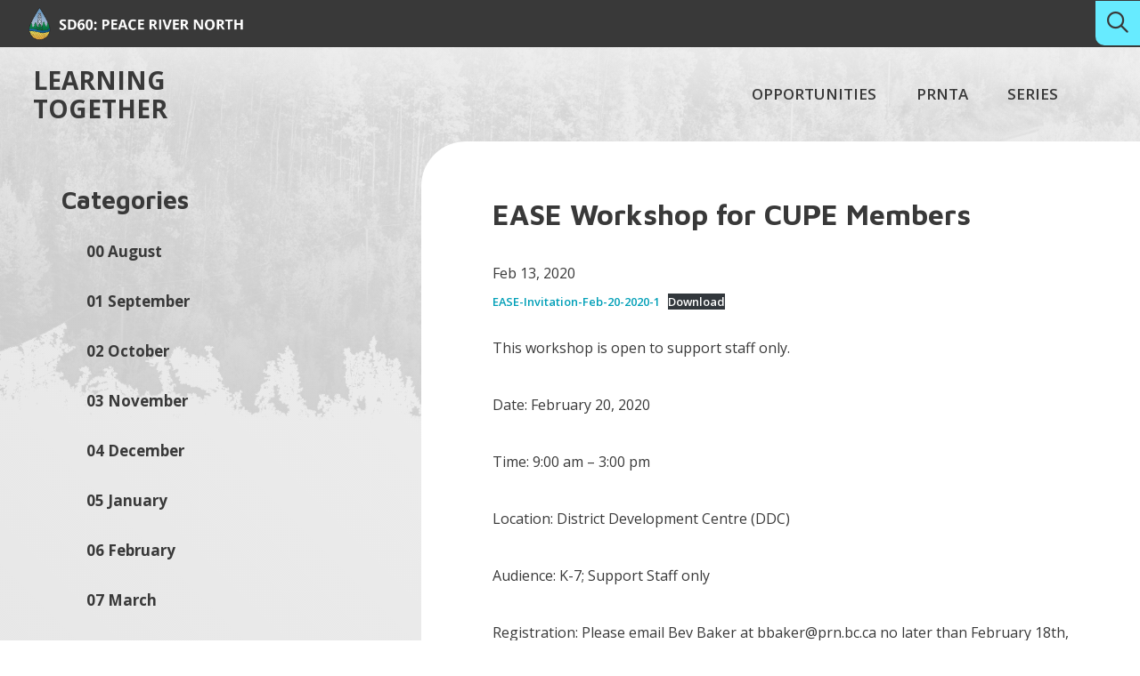

--- FILE ---
content_type: text/html; charset=UTF-8
request_url: https://lt.prn.bc.ca/ease-workshop-for-cupe-members/
body_size: 9259
content:
<!doctype html><html lang="en-CA"><head><meta charset="UTF-8"><meta http-equiv="X-UA-Compatible" content="IE=edge"><meta name="HandheldFriendly" content="True"><meta name="MobileOptimized" content="320"><meta name="viewport" content="width=device-width, initial-scale=1"/><link rel="apple-touch-icon" href="https://lt.prn.bc.ca/wp-content/themes/prn__department/library/images/apple-touch-icon.png"><link rel="icon" type="image/png" href="https://lt.prn.bc.ca/wp-content/themes/prn__department/library/images/favicon.png"> <!--[if IE]><link rel="shortcut icon" href="https://lt.prn.bc.ca/wp-content/themes/prn__department/library/images/favicon.ico"> <![endif]--><meta name="msapplication-TileColor" content="#ffffff"><meta name="msapplication-TileImage" content="https://lt.prn.bc.ca/wp-content/themes/prn__department/library/images/win8-tile-icon.png"><meta name="theme-color" content="#ffffff"><link rel="pingback" href="https://lt.prn.bc.ca/xmlrpc.php"><meta name='robots' content='max-image-preview:large' /><link media="all" href="https://lt.prn.bc.ca/wp-content/cache/autoptimize/30/css/autoptimize_3e7411e95b9147e3026d92a353453f5b.css" rel="stylesheet" /><title>EASE Workshop for CUPE Members - School District 60 | Learning Together</title><meta name="robots" content="index, follow" /><meta name="googlebot" content="index, follow, max-snippet:-1, max-image-preview:large, max-video-preview:-1" /><meta name="bingbot" content="index, follow, max-snippet:-1, max-image-preview:large, max-video-preview:-1" /><link rel="canonical" href="https://lt.prn.bc.ca/ease-workshop-for-cupe-members/" /><meta property="og:locale" content="en_US" /><meta property="og:type" content="article" /><meta property="og:title" content="EASE Workshop for CUPE Members - School District 60 | Learning Together" /><meta property="og:description" content="This workshop is open to support staff only. Date: February 20, 2020 Time: 9:00 am &#8211; 3:00 pm Location: District Development Centre (DDC) Audience: K-7; Support Staff only Registration: Please email Bev Baker at bbaker@prn.bc.ca no later than February 18th, 2020 to register for the session. Lunch Break will be one hour in lengh; please [&hellip;]" /><meta property="og:url" content="https://lt.prn.bc.ca/ease-workshop-for-cupe-members/" /><meta property="og:site_name" content="School District 60 | Learning Together" /><meta property="article:published_time" content="2020-02-13T10:45:44+00:00" /><meta property="article:modified_time" content="2020-06-26T21:43:23+00:00" /><meta name="twitter:card" content="summary_large_image" /> <script type="application/ld+json" class="yoast-schema-graph">{"@context":"https://schema.org","@graph":[{"@type":"WebSite","@id":"https://lt.prn.bc.ca/#website","url":"https://lt.prn.bc.ca/","name":"School District 60 | Learning Together","description":"","potentialAction":[{"@type":"SearchAction","target":"https://lt.prn.bc.ca/?s={search_term_string}","query-input":"required name=search_term_string"}],"inLanguage":"en-CA"},{"@type":"WebPage","@id":"https://lt.prn.bc.ca/ease-workshop-for-cupe-members/#webpage","url":"https://lt.prn.bc.ca/ease-workshop-for-cupe-members/","name":"EASE Workshop for CUPE Members - School District 60 | Learning Together","isPartOf":{"@id":"https://lt.prn.bc.ca/#website"},"datePublished":"2020-02-13T10:45:44+00:00","dateModified":"2020-06-26T21:43:23+00:00","author":{"@id":"https://lt.prn.bc.ca/#/schema/person/83fc5bbc78e71c01dab4f6d28f2269ff"},"inLanguage":"en-CA","potentialAction":[{"@type":"ReadAction","target":["https://lt.prn.bc.ca/ease-workshop-for-cupe-members/"]}]},{"@type":["Person"],"@id":"https://lt.prn.bc.ca/#/schema/person/83fc5bbc78e71c01dab4f6d28f2269ff","name":"jbell","image":{"@type":"ImageObject","@id":"https://lt.prn.bc.ca/#personlogo","inLanguage":"en-CA","url":"https://secure.gravatar.com/avatar/9c7008aa0a2462c88f21a7d475eaa3b7?s=96&d=mm&r=g","caption":"jbell"}}]}</script> <link rel='dns-prefetch' href='//kit.fontawesome.com' /><link rel='dns-prefetch' href='//fonts.googleapis.com' /><link rel="alternate" type="application/rss+xml" title="School District 60 | Learning Together &raquo; Feed" href="https://lt.prn.bc.ca/feed/" /> <script type="text/javascript">window._wpemojiSettings = {"baseUrl":"https:\/\/s.w.org\/images\/core\/emoji\/14.0.0\/72x72\/","ext":".png","svgUrl":"https:\/\/s.w.org\/images\/core\/emoji\/14.0.0\/svg\/","svgExt":".svg","source":{"concatemoji":"https:\/\/lt.prn.bc.ca\/wp-includes\/js\/wp-emoji-release.min.js?ver=6.2.2"}};
/*! This file is auto-generated */
!function(e,a,t){var n,r,o,i=a.createElement("canvas"),p=i.getContext&&i.getContext("2d");function s(e,t){p.clearRect(0,0,i.width,i.height),p.fillText(e,0,0);e=i.toDataURL();return p.clearRect(0,0,i.width,i.height),p.fillText(t,0,0),e===i.toDataURL()}function c(e){var t=a.createElement("script");t.src=e,t.defer=t.type="text/javascript",a.getElementsByTagName("head")[0].appendChild(t)}for(o=Array("flag","emoji"),t.supports={everything:!0,everythingExceptFlag:!0},r=0;r<o.length;r++)t.supports[o[r]]=function(e){if(p&&p.fillText)switch(p.textBaseline="top",p.font="600 32px Arial",e){case"flag":return s("\ud83c\udff3\ufe0f\u200d\u26a7\ufe0f","\ud83c\udff3\ufe0f\u200b\u26a7\ufe0f")?!1:!s("\ud83c\uddfa\ud83c\uddf3","\ud83c\uddfa\u200b\ud83c\uddf3")&&!s("\ud83c\udff4\udb40\udc67\udb40\udc62\udb40\udc65\udb40\udc6e\udb40\udc67\udb40\udc7f","\ud83c\udff4\u200b\udb40\udc67\u200b\udb40\udc62\u200b\udb40\udc65\u200b\udb40\udc6e\u200b\udb40\udc67\u200b\udb40\udc7f");case"emoji":return!s("\ud83e\udef1\ud83c\udffb\u200d\ud83e\udef2\ud83c\udfff","\ud83e\udef1\ud83c\udffb\u200b\ud83e\udef2\ud83c\udfff")}return!1}(o[r]),t.supports.everything=t.supports.everything&&t.supports[o[r]],"flag"!==o[r]&&(t.supports.everythingExceptFlag=t.supports.everythingExceptFlag&&t.supports[o[r]]);t.supports.everythingExceptFlag=t.supports.everythingExceptFlag&&!t.supports.flag,t.DOMReady=!1,t.readyCallback=function(){t.DOMReady=!0},t.supports.everything||(n=function(){t.readyCallback()},a.addEventListener?(a.addEventListener("DOMContentLoaded",n,!1),e.addEventListener("load",n,!1)):(e.attachEvent("onload",n),a.attachEvent("onreadystatechange",function(){"complete"===a.readyState&&t.readyCallback()})),(e=t.source||{}).concatemoji?c(e.concatemoji):e.wpemoji&&e.twemoji&&(c(e.twemoji),c(e.wpemoji)))}(window,document,window._wpemojiSettings);</script> <!--[if lt IE 9]><link rel='stylesheet' id='prn__department-ie-css' href='https://lt.prn.bc.ca/wp-content/themes/prn__department/library/css/ie.css?ver=6.2.2' type='text/css' media='all' /> <![endif]--><link rel='stylesheet' id='googleFonts-css' href='//fonts.googleapis.com/css?family=Maven+Pro%3A500%2C700%7COpen+Sans%3A400%2C600%2C700&#038;display=swap&#038;ver=6.2.2' type='text/css' media='all' /> <script type='text/javascript' src='https://lt.prn.bc.ca/wp-content/plugins/jquery-manager/assets/js/jquery-3.5.1.min.js' id='jquery-core-js'></script> <script type='text/javascript' src='https://lt.prn.bc.ca/wp-content/plugins/jquery-manager/assets/js/jquery-migrate-3.3.0.min.js' id='jquery-migrate-js'></script> <script type='text/javascript' id='__ytprefs__-js-extra'>var _EPYT_ = {"ajaxurl":"https:\/\/lt.prn.bc.ca\/wp-admin\/admin-ajax.php","security":"9326140cb1","gallery_scrolloffset":"20","eppathtoscripts":"https:\/\/lt.prn.bc.ca\/wp-content\/plugins\/youtube-embed-plus\/scripts\/","eppath":"https:\/\/lt.prn.bc.ca\/wp-content\/plugins\/youtube-embed-plus\/","epresponsiveselector":"[\"iframe.__youtube_prefs_widget__\"]","epdovol":"1","version":"13.4","evselector":"iframe.__youtube_prefs__[src], iframe[src*=\"youtube.com\/embed\/\"], iframe[src*=\"youtube-nocookie.com\/embed\/\"]","ajax_compat":"","ytapi_load":"light","pause_others":"","stopMobileBuffer":"1","vi_active":"","vi_js_posttypes":[]};</script> <link rel="https://api.w.org/" href="https://lt.prn.bc.ca/wp-json/" /><link rel="alternate" type="application/json" href="https://lt.prn.bc.ca/wp-json/wp/v2/posts/1063" /><link rel="EditURI" type="application/rsd+xml" title="RSD" href="https://lt.prn.bc.ca/xmlrpc.php?rsd" /><link rel="wlwmanifest" type="application/wlwmanifest+xml" href="https://lt.prn.bc.ca/wp-includes/wlwmanifest.xml" /><meta name="generator" content="WordPress 6.2.2" /><link rel='shortlink' href='https://lt.prn.bc.ca/?p=1063' /><link rel="alternate" type="application/json+oembed" href="https://lt.prn.bc.ca/wp-json/oembed/1.0/embed?url=https%3A%2F%2Flt.prn.bc.ca%2Fease-workshop-for-cupe-members%2F" /><link rel="alternate" type="text/xml+oembed" href="https://lt.prn.bc.ca/wp-json/oembed/1.0/embed?url=https%3A%2F%2Flt.prn.bc.ca%2Fease-workshop-for-cupe-members%2F&#038;format=xml" /> <script type="text/javascript">var _gaq = _gaq || [];
   _gaq.push(['_setAccount', 'UA-18676578-35']);
   _gaq.push(['_trackPageview']);
   (function() {
   var ga = document.createElement('script'); ga.type = 'text/javascript'; ga.async = true;
   ga.src = ('https:' == document.location.protocol ? 'https://ssl' : 'http://www') + '.google-analytics.com/ga.js';
   var s = document.getElementsByTagName('script')[0]; s.parentNode.insertBefore(ga, s);
   })();</script>  <script async src="https://www.googletagmanager.com/gtag/js?id=G-5LTGZ93LWV"></script> <script>window.dataLayer = window.dataLayer || [];
			function gtag(){dataLayer.push(arguments);}
			gtag('js', new Date());
			gtag('config', 'G-5LTGZ93LWV');</script> <script type="text/javascript">function nxsPostToFav(obj){ obj.preventDefault;
            var k = obj.target.split("-"); var nt = k[0]; var ii = k[1];  var pid = k[2];
            var data = {  action:'nxs_snap_aj', nxsact: 'manPost', nt:nt, id: pid, nid: ii, et_load_builder_modules:1, _wpnonce: '61c5be28e9'};
            jQuery('#nxsFavNoticeCnt').html('<p> Posting... </p>'); jQuery('#nxsFavNotice').modal({ fadeDuration: 50 });
            jQuery.post('https://lt.prn.bc.ca/wp-admin/admin-ajax.php', data, function(response) { if (response=='') response = 'Message Posted';
                jQuery('#nxsFavNoticeCnt').html('<p> ' + response + '</p>' +'<input type="button"  onclick="jQuery.modal.close();" class="bClose" value="Close" />');
            });
        }</script> </head><body class="post-template-default single single-post postid-1063 single-format-standard dept-theme--grey"><div id="page" class="site"> <a class="skip-link screen-reader-text" href="#content">Skip to content</a><header id="header" role="banner" class="header header--desktop"><div class="header__top-row"><div class="header__top-row__left"><a href="http://www.prn.bc.ca" class="district__logo"><noscript><img src="https://lt.prn.bc.ca/wp-content/themes/prn__department/library/images/prn__logo--small.png"/></noscript><img class="lazyload" src='data:image/svg+xml,%3Csvg%20xmlns=%22http://www.w3.org/2000/svg%22%20viewBox=%220%200%20210%20140%22%3E%3C/svg%3E' data-src="https://lt.prn.bc.ca/wp-content/themes/prn__department/library/images/prn__logo--small.png"/></a></div><div class="header__top-row__right"><div class="notice__wrapper"></div><div class="search__wrapper"><form role="search" method="get" id="searchform" class="searchform" action="https://lt.prn.bc.ca/"><div> <label for="s" class="screen-reader-text">Search:</label> <input type="search" id="s" name="s" data-swplive="true" data-swpengine="default" data-swpconfig="default" placeholder="What are you looking for…" value="" /> <span class="searchform__submit-wrapper"> <button type="submit" id="searchsubmit" >search</button> <span class="searchform__submit-icon"></span> </span></div></form> <button class="search__trigger" aria-expanded="false" aria-label="Expand the search form and move focus to the search input"></button></div></div></div><div class="container"> <a href="/" class="header__logo " title="School District 60 | Learning Together">Learning Together</a><nav class="header__nav" role="navigation" id="nav"><div id="menu--main" class="menu"><ul><li class="page_item page-item-1164"><a href="https://lt.prn.bc.ca/opportunities/">Opportunities</a></li><li class="page_item page-item-1168"><a href="https://lt.prn.bc.ca/prnta/">PRNTA</a></li><li class="page_item page-item-1165"><a href="https://lt.prn.bc.ca/series/">Series</a></li></ul></div></nav></div></header><header id="header" role="banner" class="header header--mobile"><div class="header__top-row"> <a href="http://www.prn.bc.ca" class="district__logo"><noscript><img src="https://lt.prn.bc.ca/wp-content/themes/prn__department/library/images/prn__logo--small.png"/></noscript><img class="lazyload" src='data:image/svg+xml,%3Csvg%20xmlns=%22http://www.w3.org/2000/svg%22%20viewBox=%220%200%20210%20140%22%3E%3C/svg%3E' data-src="https://lt.prn.bc.ca/wp-content/themes/prn__department/library/images/prn__logo--small.png"/></a><div class="search__wrapper"><form role="search" method="get" id="searchform" class="searchform" action="https://lt.prn.bc.ca/"><div> <label for="s" class="screen-reader-text">Search:</label> <input type="search" id="s" name="s" data-swplive="true" data-swpengine="default" data-swpconfig="default" placeholder="What are you looking for…" value="" /> <span class="searchform__submit-wrapper"> <button type="submit" id="searchsubmit" >search</button> <span class="searchform__submit-icon"></span> </span></div></form> <button class="search__trigger" aria-expanded="false" aria-label="Expand the search form and move focus to the search input"></button></div></div><div class="container"> <a href="/" class="header__logo " title="School District 60 | Learning Together">Learning Together</a> <button class="mobile-menu__trigger" aria-controls="mobile-menu__wrapper" aria-label="Expand the menu and search form" aria-expanded="false"></button></div><div class="mobile-menu__wrapper" id="mobile-menu__wrapper" aria-hidden="true"><div class="notice__wrapper"><p class="notice__text"></p> <a class="notice__link button button--no-pad" href="" target="_self">Learn More</a></div><nav class="mobile__nav" role="navigation" id="nav"><div id="menu--mobile" class="menu"><ul><li class="page_item page-item-1164"><a href="https://lt.prn.bc.ca/opportunities/">Opportunities</a></li><li class="page_item page-item-1168"><a href="https://lt.prn.bc.ca/prnta/">PRNTA</a></li><li class="page_item page-item-1165"><a href="https://lt.prn.bc.ca/series/">Series</a></li></ul></div></nav></div></header><div class="container primary"><div id="content" class="content-area"><aside id="secondary" class="sidebar"><section id="categories-2" class="widget widget_categories"><h2 class="widget-title">Categories</h2><ul><li class="cat-item cat-item-2"><a href="https://lt.prn.bc.ca/category/august/">00 August</a></li><li class="cat-item cat-item-3"><a href="https://lt.prn.bc.ca/category/september/">01 September</a></li><li class="cat-item cat-item-4"><a href="https://lt.prn.bc.ca/category/october/">02 October</a></li><li class="cat-item cat-item-5"><a href="https://lt.prn.bc.ca/category/november/">03 November</a></li><li class="cat-item cat-item-6"><a href="https://lt.prn.bc.ca/category/december/">04 December</a></li><li class="cat-item cat-item-7"><a href="https://lt.prn.bc.ca/category/january/">05 January</a></li><li class="cat-item cat-item-8"><a href="https://lt.prn.bc.ca/category/february/">06 February</a></li><li class="cat-item cat-item-9"><a href="https://lt.prn.bc.ca/category/march/">07 March</a></li><li class="cat-item cat-item-10"><a href="https://lt.prn.bc.ca/category/april/">08 April</a></li><li class="cat-item cat-item-11"><a href="https://lt.prn.bc.ca/category/may/">09 May</a></li><li class="cat-item cat-item-12"><a href="https://lt.prn.bc.ca/category/june/">10 June</a></li><li class="cat-item cat-item-13"><a href="https://lt.prn.bc.ca/category/july/">11 July</a></li><li class="cat-item cat-item-14"><a href="https://lt.prn.bc.ca/category/eas/">EA&#039;s</a></li><li class="cat-item cat-item-15"><a href="https://lt.prn.bc.ca/category/past/">Past</a></li><li class="cat-item cat-item-17"><a href="https://lt.prn.bc.ca/category/series/">Series</a></li><li class="cat-item cat-item-1"><a href="https://lt.prn.bc.ca/category/uncategorized/">Uncategorized</a></li></ul></section><section id="tag_cloud-2" class="widget widget_tag_cloud"><h2 class="widget-title">Tags</h2><div class="tagcloud"><a href="https://lt.prn.bc.ca/tag/aboriginal-ways-of-knowing-and-learning/" class="tag-cloud-link tag-link-20 tag-link-position-1" style="font-size: 16.615384615385pt;" aria-label="Aboriginal Ways of Knowing and Learning (4 items)">Aboriginal Ways of Knowing and Learning</a> <a href="https://lt.prn.bc.ca/tag/ai/" class="tag-cloud-link tag-link-104 tag-link-position-2" style="font-size: 8pt;" aria-label="AI (1 item)">AI</a> <a href="https://lt.prn.bc.ca/tag/anxiety/" class="tag-cloud-link tag-link-23 tag-link-position-3" style="font-size: 11.876923076923pt;" aria-label="Anxiety (2 items)">Anxiety</a> <a href="https://lt.prn.bc.ca/tag/cb-iep/" class="tag-cloud-link tag-link-103 tag-link-position-4" style="font-size: 8pt;" aria-label="CB-IEP (1 item)">CB-IEP</a> <a href="https://lt.prn.bc.ca/tag/community/" class="tag-cloud-link tag-link-28 tag-link-position-5" style="font-size: 11.876923076923pt;" aria-label="Community (2 items)">Community</a> <a href="https://lt.prn.bc.ca/tag/complex-behaviour/" class="tag-cloud-link tag-link-29 tag-link-position-6" style="font-size: 11.876923076923pt;" aria-label="Complex Behaviour (2 items)">Complex Behaviour</a> <a href="https://lt.prn.bc.ca/tag/cwt/" class="tag-cloud-link tag-link-35 tag-link-position-7" style="font-size: 11.876923076923pt;" aria-label="CWT (2 items)">CWT</a> <a href="https://lt.prn.bc.ca/tag/digmore/" class="tag-cloud-link tag-link-37 tag-link-position-8" style="font-size: 11.876923076923pt;" aria-label="Digmore (2 items)">Digmore</a> <a href="https://lt.prn.bc.ca/tag/diversity/" class="tag-cloud-link tag-link-38 tag-link-position-9" style="font-size: 14.461538461538pt;" aria-label="Diversity (3 items)">Diversity</a> <a href="https://lt.prn.bc.ca/tag/ea/" class="tag-cloud-link tag-link-39 tag-link-position-10" style="font-size: 14.461538461538pt;" aria-label="EA (3 items)">EA</a> <a href="https://lt.prn.bc.ca/tag/ell/" class="tag-cloud-link tag-link-43 tag-link-position-11" style="font-size: 16.615384615385pt;" aria-label="ELL (4 items)">ELL</a> <a href="https://lt.prn.bc.ca/tag/english-language-learners/" class="tag-cloud-link tag-link-45 tag-link-position-12" style="font-size: 16.615384615385pt;" aria-label="English Language Learners (4 items)">English Language Learners</a> <a href="https://lt.prn.bc.ca/tag/help/" class="tag-cloud-link tag-link-97 tag-link-position-13" style="font-size: 8pt;" aria-label="help (1 item)">help</a> <a href="https://lt.prn.bc.ca/tag/inclusion/" class="tag-cloud-link tag-link-47 tag-link-position-14" style="font-size: 11.876923076923pt;" aria-label="Inclusion (2 items)">Inclusion</a> <a href="https://lt.prn.bc.ca/tag/ipad/" class="tag-cloud-link tag-link-49 tag-link-position-15" style="font-size: 11.876923076923pt;" aria-label="ipad (2 items)">ipad</a> <a href="https://lt.prn.bc.ca/tag/kat-block-one/" class="tag-cloud-link tag-link-50 tag-link-position-16" style="font-size: 11.876923076923pt;" aria-label="Kat Block One (2 items)">Kat Block One</a> <a href="https://lt.prn.bc.ca/tag/katz/" class="tag-cloud-link tag-link-51 tag-link-position-17" style="font-size: 16.615384615385pt;" aria-label="Katz (4 items)">Katz</a> <a href="https://lt.prn.bc.ca/tag/katz-block-two/" class="tag-cloud-link tag-link-52 tag-link-position-18" style="font-size: 11.876923076923pt;" aria-label="Katz Block Two (2 items)">Katz Block Two</a> <a href="https://lt.prn.bc.ca/tag/kindergarten/" class="tag-cloud-link tag-link-53 tag-link-position-19" style="font-size: 11.876923076923pt;" aria-label="Kindergarten (2 items)">Kindergarten</a> <a href="https://lt.prn.bc.ca/tag/literacy/" class="tag-cloud-link tag-link-56 tag-link-position-20" style="font-size: 14.461538461538pt;" aria-label="Literacy (3 items)">Literacy</a> <a href="https://lt.prn.bc.ca/tag/math/" class="tag-cloud-link tag-link-59 tag-link-position-21" style="font-size: 22pt;" aria-label="math (8 items)">math</a> <a href="https://lt.prn.bc.ca/tag/music/" class="tag-cloud-link tag-link-62 tag-link-position-22" style="font-size: 14.461538461538pt;" aria-label="Music (3 items)">Music</a> <a href="https://lt.prn.bc.ca/tag/myed/" class="tag-cloud-link tag-link-63 tag-link-position-23" style="font-size: 11.876923076923pt;" aria-label="MyEd (2 items)">MyEd</a> <a href="https://lt.prn.bc.ca/tag/nta/" class="tag-cloud-link tag-link-70 tag-link-position-24" style="font-size: 14.461538461538pt;" aria-label="NTA (3 items)">NTA</a> <a href="https://lt.prn.bc.ca/tag/report-cards/" class="tag-cloud-link tag-link-76 tag-link-position-25" style="font-size: 11.876923076923pt;" aria-label="Report Cards (2 items)">Report Cards</a> <a href="https://lt.prn.bc.ca/tag/reporting/" class="tag-cloud-link tag-link-101 tag-link-position-26" style="font-size: 8pt;" aria-label="Reporting (1 item)">Reporting</a> <a href="https://lt.prn.bc.ca/tag/resilience/" class="tag-cloud-link tag-link-77 tag-link-position-27" style="font-size: 8pt;" aria-label="Resilience (1 item)">Resilience</a> <a href="https://lt.prn.bc.ca/tag/resources/" class="tag-cloud-link tag-link-78 tag-link-position-28" style="font-size: 8pt;" aria-label="resources (1 item)">resources</a> <a href="https://lt.prn.bc.ca/tag/sbg/" class="tag-cloud-link tag-link-102 tag-link-position-29" style="font-size: 8pt;" aria-label="SBG (1 item)">SBG</a> <a href="https://lt.prn.bc.ca/tag/sel/" class="tag-cloud-link tag-link-100 tag-link-position-30" style="font-size: 8pt;" aria-label="SEL (1 item)">SEL</a> <a href="https://lt.prn.bc.ca/tag/self-care/" class="tag-cloud-link tag-link-80 tag-link-position-31" style="font-size: 11.876923076923pt;" aria-label="Self-Care (2 items)">Self-Care</a> <a href="https://lt.prn.bc.ca/tag/self-regulation/" class="tag-cloud-link tag-link-81 tag-link-position-32" style="font-size: 11.876923076923pt;" aria-label="Self-Regulation (2 items)">Self-Regulation</a> <a href="https://lt.prn.bc.ca/tag/slp/" class="tag-cloud-link tag-link-82 tag-link-position-33" style="font-size: 11.876923076923pt;" aria-label="SLP (2 items)">SLP</a> <a href="https://lt.prn.bc.ca/tag/sogi/" class="tag-cloud-link tag-link-83 tag-link-position-34" style="font-size: 16.615384615385pt;" aria-label="SOGI (4 items)">SOGI</a> <a href="https://lt.prn.bc.ca/tag/speech/" class="tag-cloud-link tag-link-85 tag-link-position-35" style="font-size: 11.876923076923pt;" aria-label="Speech (2 items)">Speech</a> <a href="https://lt.prn.bc.ca/tag/support/" class="tag-cloud-link tag-link-87 tag-link-position-36" style="font-size: 11.876923076923pt;" aria-label="support (2 items)">support</a> <a href="https://lt.prn.bc.ca/tag/swis/" class="tag-cloud-link tag-link-88 tag-link-position-37" style="font-size: 8pt;" aria-label="SWIS (1 item)">SWIS</a> <a href="https://lt.prn.bc.ca/tag/tech/" class="tag-cloud-link tag-link-89 tag-link-position-38" style="font-size: 8pt;" aria-label="tech (1 item)">tech</a> <a href="https://lt.prn.bc.ca/tag/technology/" class="tag-cloud-link tag-link-90 tag-link-position-39" style="font-size: 11.876923076923pt;" aria-label="Technology (2 items)">Technology</a> <a href="https://lt.prn.bc.ca/tag/tribes/" class="tag-cloud-link tag-link-91 tag-link-position-40" style="font-size: 11.876923076923pt;" aria-label="Tribes (2 items)">Tribes</a> <a href="https://lt.prn.bc.ca/tag/udl/" class="tag-cloud-link tag-link-92 tag-link-position-41" style="font-size: 11.876923076923pt;" aria-label="UDL (2 items)">UDL</a> <a href="https://lt.prn.bc.ca/tag/video/" class="tag-cloud-link tag-link-99 tag-link-position-42" style="font-size: 8pt;" aria-label="video (1 item)">video</a> <a href="https://lt.prn.bc.ca/tag/well-being/" class="tag-cloud-link tag-link-93 tag-link-position-43" style="font-size: 8pt;" aria-label="well being (1 item)">well being</a> <a href="https://lt.prn.bc.ca/tag/wordpress/" class="tag-cloud-link tag-link-94 tag-link-position-44" style="font-size: 14.461538461538pt;" aria-label="Wordpress (3 items)">Wordpress</a> <a href="https://lt.prn.bc.ca/tag/zoom/" class="tag-cloud-link tag-link-98 tag-link-position-45" style="font-size: 8pt;" aria-label="zoom (1 item)">zoom</a></div></section><section id="archives-2" class="widget widget_archive"><h2 class="widget-title">Archives</h2> <label class="screen-reader-text" for="archives-dropdown-2">Archives</label> <select id="archives-dropdown-2" name="archive-dropdown"><option value="">Select Month</option><option value='https://lt.prn.bc.ca/2026/01/'> January 2026</option><option value='https://lt.prn.bc.ca/2025/12/'> December 2025</option><option value='https://lt.prn.bc.ca/2025/11/'> November 2025</option><option value='https://lt.prn.bc.ca/2025/10/'> October 2025</option><option value='https://lt.prn.bc.ca/2025/09/'> September 2025</option><option value='https://lt.prn.bc.ca/2025/06/'> June 2025</option><option value='https://lt.prn.bc.ca/2025/05/'> May 2025</option><option value='https://lt.prn.bc.ca/2025/03/'> March 2025</option><option value='https://lt.prn.bc.ca/2025/02/'> February 2025</option><option value='https://lt.prn.bc.ca/2025/01/'> January 2025</option><option value='https://lt.prn.bc.ca/2024/12/'> December 2024</option><option value='https://lt.prn.bc.ca/2024/11/'> November 2024</option><option value='https://lt.prn.bc.ca/2024/10/'> October 2024</option><option value='https://lt.prn.bc.ca/2024/09/'> September 2024</option><option value='https://lt.prn.bc.ca/2024/07/'> July 2024</option><option value='https://lt.prn.bc.ca/2024/06/'> June 2024</option><option value='https://lt.prn.bc.ca/2024/05/'> May 2024</option><option value='https://lt.prn.bc.ca/2024/04/'> April 2024</option><option value='https://lt.prn.bc.ca/2024/03/'> March 2024</option><option value='https://lt.prn.bc.ca/2024/02/'> February 2024</option><option value='https://lt.prn.bc.ca/2024/01/'> January 2024</option><option value='https://lt.prn.bc.ca/2023/12/'> December 2023</option><option value='https://lt.prn.bc.ca/2023/11/'> November 2023</option><option value='https://lt.prn.bc.ca/2023/10/'> October 2023</option><option value='https://lt.prn.bc.ca/2023/09/'> September 2023</option><option value='https://lt.prn.bc.ca/2023/07/'> July 2023</option><option value='https://lt.prn.bc.ca/2023/06/'> June 2023</option><option value='https://lt.prn.bc.ca/2023/04/'> April 2023</option><option value='https://lt.prn.bc.ca/2023/03/'> March 2023</option><option value='https://lt.prn.bc.ca/2023/02/'> February 2023</option><option value='https://lt.prn.bc.ca/2023/01/'> January 2023</option><option value='https://lt.prn.bc.ca/2022/12/'> December 2022</option><option value='https://lt.prn.bc.ca/2022/11/'> November 2022</option><option value='https://lt.prn.bc.ca/2022/10/'> October 2022</option><option value='https://lt.prn.bc.ca/2022/09/'> September 2022</option><option value='https://lt.prn.bc.ca/2022/08/'> August 2022</option><option value='https://lt.prn.bc.ca/2022/07/'> July 2022</option><option value='https://lt.prn.bc.ca/2022/06/'> June 2022</option><option value='https://lt.prn.bc.ca/2022/04/'> April 2022</option><option value='https://lt.prn.bc.ca/2022/03/'> March 2022</option><option value='https://lt.prn.bc.ca/2022/02/'> February 2022</option><option value='https://lt.prn.bc.ca/2022/01/'> January 2022</option><option value='https://lt.prn.bc.ca/2021/11/'> November 2021</option><option value='https://lt.prn.bc.ca/2021/10/'> October 2021</option><option value='https://lt.prn.bc.ca/2021/09/'> September 2021</option><option value='https://lt.prn.bc.ca/2021/06/'> June 2021</option><option value='https://lt.prn.bc.ca/2021/04/'> April 2021</option><option value='https://lt.prn.bc.ca/2021/02/'> February 2021</option><option value='https://lt.prn.bc.ca/2021/01/'> January 2021</option><option value='https://lt.prn.bc.ca/2020/12/'> December 2020</option><option value='https://lt.prn.bc.ca/2020/11/'> November 2020</option><option value='https://lt.prn.bc.ca/2020/10/'> October 2020</option><option value='https://lt.prn.bc.ca/2020/09/'> September 2020</option><option value='https://lt.prn.bc.ca/2020/08/'> August 2020</option><option value='https://lt.prn.bc.ca/2020/06/'> June 2020</option><option value='https://lt.prn.bc.ca/2020/05/'> May 2020</option><option value='https://lt.prn.bc.ca/2020/04/'> April 2020</option><option value='https://lt.prn.bc.ca/2020/02/'> February 2020</option><option value='https://lt.prn.bc.ca/2020/01/'> January 2020</option><option value='https://lt.prn.bc.ca/2019/12/'> December 2019</option><option value='https://lt.prn.bc.ca/2019/10/'> October 2019</option><option value='https://lt.prn.bc.ca/2019/09/'> September 2019</option><option value='https://lt.prn.bc.ca/2019/06/'> June 2019</option><option value='https://lt.prn.bc.ca/2019/05/'> May 2019</option><option value='https://lt.prn.bc.ca/2019/04/'> April 2019</option><option value='https://lt.prn.bc.ca/2019/03/'> March 2019</option><option value='https://lt.prn.bc.ca/2019/02/'> February 2019</option><option value='https://lt.prn.bc.ca/2019/01/'> January 2019</option><option value='https://lt.prn.bc.ca/2018/12/'> December 2018</option><option value='https://lt.prn.bc.ca/2018/11/'> November 2018</option><option value='https://lt.prn.bc.ca/2018/10/'> October 2018</option><option value='https://lt.prn.bc.ca/2018/09/'> September 2018</option><option value='https://lt.prn.bc.ca/2018/07/'> July 2018</option><option value='https://lt.prn.bc.ca/2018/06/'> June 2018</option><option value='https://lt.prn.bc.ca/2018/04/'> April 2018</option><option value='https://lt.prn.bc.ca/2018/03/'> March 2018</option><option value='https://lt.prn.bc.ca/2018/02/'> February 2018</option><option value='https://lt.prn.bc.ca/2017/12/'> December 2017</option><option value='https://lt.prn.bc.ca/2017/11/'> November 2017</option><option value='https://lt.prn.bc.ca/2017/10/'> October 2017</option><option value='https://lt.prn.bc.ca/2017/09/'> September 2017</option> </select> <script type="text/javascript">(function() {
	var dropdown = document.getElementById( "archives-dropdown-2" );
	function onSelectChange() {
		if ( dropdown.options[ dropdown.selectedIndex ].value !== '' ) {
			document.location.href = this.options[ this.selectedIndex ].value;
		}
	}
	dropdown.onchange = onSelectChange;
})();</script> </section></aside><main id="main" class="site-main main-content right"><article id="post-1063" class="post-1063 post type-post status-publish format-standard hentry category-past"><header class="entry-header clearfix"><h1 class="entry-title">EASE Workshop for CUPE Members</h1><div class="entry-meta"> Feb 13, 2020</div></header><div class="post-thumbnail"></div><div class="entry-content"><div class="wp-block-file"><a href="http://lt.prn.bc.ca/wp-content/uploads/sites/30/2020/02/EASE-Invitation-Feb-20-2020-1.pdf">EASE-Invitation-Feb-20-2020-1</a><a href="http://lt.prn.bc.ca/wp-content/uploads/sites/30/2020/02/EASE-Invitation-Feb-20-2020-1.pdf" class="wp-block-file__button" download>Download</a></div><p>This workshop is open to support staff only.</p><p>Date:  February 20, 2020</p><p>Time:  9:00 am &#8211; 3:00 pm</p><p>Location:  District Development Centre (DDC)</p><p>Audience:  K-7; Support Staff only</p><p>Registration:  Please email Bev Baker at bbaker@prn.bc.ca no later than February 18th, 2020 to register for the session.</p><p>Lunch Break will be one hour in lengh; please note that lunch is not provided.</p></div><footer class="entry-footer"></footer></article></main></div></div><footer class="footer site-footer clearfix"><div class="container"><div class="footer__copy-menus"> <noscript><img src="https://lt.prn.bc.ca/wp-content/themes/prn__department/library/images/prn__logo--icon--white.png" /></noscript><img class="lazyload" src='data:image/svg+xml,%3Csvg%20xmlns=%22http://www.w3.org/2000/svg%22%20viewBox=%220%200%20210%20140%22%3E%3C/svg%3E' data-src="https://lt.prn.bc.ca/wp-content/themes/prn__department/library/images/prn__logo--icon--white.png" /><div class="footer__copy-menu"><p class="footer__copy">&copy; 2026 School District 60 | Learning Together</p><nav role="navigation" class="footer__menu"><ul class="menu"><li class="menu-item"> <a href="http://www.prn.bc.ca">District Website</a></li><li class="menu-item"> <a href="https://www.upanup.com/capabilities/expertise">Website by <strong>Upanup</strong></a></li></ul></nav></div></div><ul class="footer__social"><li class="footer__social-link"><a href="https://fb.me/sd60lt"><span class="fab fa-facebook-f footer__social-icon"></span></a></li><li class="footer__social-link"><a href="https://www.instagram.com/sd60prn/"><span class="fab fa-instagram footer__social-icon"></span></a></li><li class="footer__social-link"><a href="https://www.youtube.com/c/PeaceRiverNorth"><span class="fab fa-youtube footer__social-icon"></span></a></li></ul></div></footer></div><div style="display: none;" id="nxsFavNotice"><div id="nxsFavNoticeCnt">Posting....</div></div> <noscript><style>.lazyload{display:none;}</style></noscript><script data-noptimize="1">window.lazySizesConfig=window.lazySizesConfig||{};window.lazySizesConfig.loadMode=1;</script><script async data-noptimize="1" src='https://lt.prn.bc.ca/wp-content/plugins/autoptimize/classes/external/js/lazysizes.min.js?ao_version=2.7.3'></script> <script type='text/javascript' id='quicklink-js-before'>var quicklinkOptions = {"el":"","urls":[],"timeout":2000,"timeoutFn":"requestIdleCallback","priority":false,"origins":["lt.prn.bc.ca"],"ignores":["feed\\=","\\\/feed\\\/","^https?:\\\/\\\/[^\\\/]+\\\/ease\\-workshop\\-for\\-cupe\\-members\\\/(#.*)?$","^https\\:\\\/\\\/lt\\.prn\\.bc\\.ca\\\/wp\\-admin\\\/","^https\\:\\\/\\\/lt\\.prn\\.bc\\.ca[^?#]+\\.php","\\\/wp\\-content",".*\\?.+"]};</script> <script type='text/javascript' src='//kit.fontawesome.com/f884f7250c.js?ver=6.2.2' id='fontawesome-js'></script> <script type='text/javascript' id='swp-live-search-client-js-extra'>var searchwp_live_search_params = [];
searchwp_live_search_params = {"ajaxurl":"https:\/\/lt.prn.bc.ca\/wp-admin\/admin-ajax.php","origin_id":1063,"config":{"default":{"engine":"default","input":{"delay":300,"min_chars":3},"results":{"position":"bottom","width":"auto","offset":{"x":0,"y":5}},"spinner":{"lines":12,"length":8,"width":3,"radius":8,"scale":1,"corners":1,"color":"#424242","fadeColor":"transparent","speed":1,"rotate":0,"animation":"searchwp-spinner-line-fade-quick","direction":1,"zIndex":2000000000,"className":"spinner","top":"50%","left":"50%","shadow":"0 0 1px transparent","position":"absolute"}}},"msg_no_config_found":"No valid SearchWP Live Search configuration found!","aria_instructions":"When autocomplete results are available use up and down arrows to review and enter to go to the desired page. Touch device users, explore by touch or with swipe gestures."};;</script> <script type='text/javascript' id='simcal-default-calendar-js-extra'>var simcal_default_calendar = {"ajax_url":"\/wp-admin\/admin-ajax.php","nonce":"7872b918ea","locale":"en_CA","text_dir":"ltr","months":{"full":["January","February","March","April","May","June","July","August","September","October","November","December"],"short":["Jan","Feb","Mar","Apr","May","Jun","Jul","Aug","Sep","Oct","Nov","Dec"]},"days":{"full":["Sunday","Monday","Tuesday","Wednesday","Thursday","Friday","Saturday"],"short":["Sun","Mon","Tue","Wed","Thu","Fri","Sat"]},"meridiem":{"AM":"AM","am":"am","PM":"PM","pm":"pm"}};</script> <script defer src="https://lt.prn.bc.ca/wp-content/cache/autoptimize/30/js/autoptimize_e4a9da75711a24b1c68d6ff1d1a48bb0.js"></script></body></html>
<!-- Cache served by Simple Cache - Last modified: Thu, 22 Jan 2026 05:10:01 GMT -->
